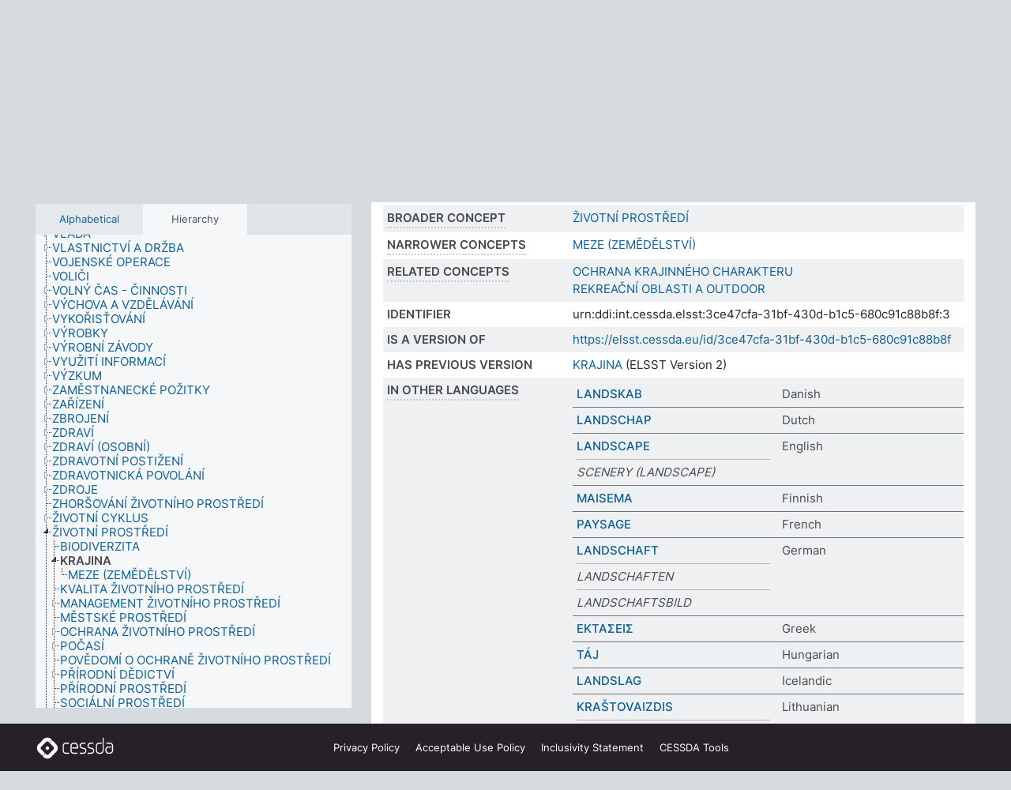

--- FILE ---
content_type: text/html; charset=UTF-8
request_url: https://thesauri.cessda.eu/elsst-3/en/page/3ce47cfa-31bf-430d-b1c5-680c91c88b8f?clang=cs
body_size: 9241
content:
<!DOCTYPE html>
<html dir="ltr" lang="en" prefix="og: https://ogp.me/ns#">
<head>
<base href="https://thesauri.cessda.eu/">
<link rel="shortcut icon" href="favicon.ico">
<meta http-equiv="X-UA-Compatible" content="IE=Edge">
<meta http-equiv="Content-Type" content="text/html; charset=UTF-8">
<meta name="viewport" content="width=device-width, initial-scale=1.0">
<meta name="format-detection" content="telephone=no">
<meta name="generator" content="Skosmos 2.18">
<meta name="title" content="KRAJINA - ELSST Version 3 - Skosmos">
<meta property="og:title" content="KRAJINA - ELSST Version 3 - Skosmos">
<meta name="description" content="Concept KRAJINA in vocabulary ELSST Thesaurus (Version 3 - 2022)">
<meta property="og:description" content="Concept KRAJINA in vocabulary ELSST Thesaurus (Version 3 - 2022)">
<link rel="canonical" href="https://thesauri.cessda.eu/elsst-3/en/page/3ce47cfa-31bf-430d-b1c5-680c91c88b8f?clang=cs">
<meta property="og:url" content="https://thesauri.cessda.eu/elsst-3/en/page/3ce47cfa-31bf-430d-b1c5-680c91c88b8f?clang=cs">
<meta property="og:type" content="website">
<meta property="og:site_name" content="Skosmos">
<link href="vendor/twbs/bootstrap/dist/css/bootstrap.min.css" media="screen, print" rel="stylesheet" type="text/css">
<link href="vendor/vakata/jstree/dist/themes/default/style.min.css" media="screen, print" rel="stylesheet" type="text/css">
<link href="vendor/davidstutz/bootstrap-multiselect/dist/css/bootstrap-multiselect.min.css" media="screen, print" rel="stylesheet" type="text/css">
<!-- <link href="resource/css/fira.css" media="screen, print" rel="stylesheet" type="text/css"> -->
<link href="resource/fontawesome/css/fontawesome.css" media="screen, print" rel="stylesheet" type="text/css">
<link href="resource/fontawesome/css/regular.css" media="screen, print" rel="stylesheet" type="text/css">
<link href="resource/fontawesome/css/solid.css" media="screen, print" rel="stylesheet" type="text/css">
<link href="resource/css/styles.css" media="screen, print" rel="stylesheet" type="text/css">

<title>KRAJINA - ELSST Version 3 - Skosmos</title>
</head>
<body class="vocab-elsst-3">
  <noscript>
    <strong>We're sorry but Skosmos doesn't work properly without JavaScript enabled. Please enable it to continue.</strong>
  </noscript>
  <a id="skiptocontent" href="elsst-3/en/page/3ce47cfa-31bf-430d-b1c5-680c91c88b8f?clang=cs#maincontent">Skip to main content</a>
  <div class="topbar-container topbar-white">
    <div class="topbar topbar-white">
      <div id="topbar-service-helper">
  <a         class="service-en"  href="en/?clang=cs">
    <svg xmlns="http://www.w3.org/2000/svg" xml:space="preserve" id="home" x="0" y="0"
      style="enable-background:new 0 0 291 291" version="1.1" viewBox="0 0 291 291">
      <style>
        .st1 {
          fill-rule: evenodd;
          clip-rule: evenodd;
          fill: #fff
        }
      </style>
      <path
        d="m102.7 272.7-85.2-85.2c-23.3-23.3-23.3-61.5 0-84.9l85.2-85.2c23.3-23.3 61.5-23.3 84.9 0l85.2 85.2c23.3 23.3 23.3 61.5 0 84.9l-85.2 85.2c-23.4 23.3-61.6 23.3-84.9 0"
        style="fill:#0e78be" />
      <path
        d="M136.3 82.7c-30.6 0-55.5 24.8-55.5 55.5 0 30.6 24.8 55.5 55.5 55.5 30.6 0 55.5-24.9 55.5-55.5s-24.9-55.5-55.5-55.5zm0 8c26.2 0 47.5 21.3 47.5 47.5s-21.3 47.5-47.5 47.5-47.5-21.3-47.5-47.5 21.3-47.5 47.5-47.5z"
        class="st1" />
      <path
        d="M167.6 118.6c-25.3 0-45.8 20.5-45.8 45.8s20.5 45.8 45.8 45.8c25.3 0 45.8-20.5 45.8-45.8s-20.6-45.8-45.8-45.8zm0 8c20.9 0 37.8 16.9 37.8 37.8s-16.9 37.8-37.8 37.8-37.8-16.9-37.8-37.8 16.9-37.8 37.8-37.8z"
        class="st1" />
    </svg>
    <h1 id="hometitle">ELSST</h1>
  </a>
</div>
<div id="topbar-language-navigation">
    <div id="navigation">

    <a href="https://elsst.cessda.eu/" class="navigation-font">Documentation</a>


    <a href="en/about?clang=cs"
      id="navi2" class="navigation-font">
     About
    </a>
    <a href="elsst-3/en/feedback?clang=cs"
      id="navi3" class="navigation-font">
      Feedback
    </a>
    <a href="#"  id="navi4" class="navigation-font" data-bs-toggle="modal" title="Help" data-bs-target="#helpModal">
      Help
      </a>
      <div class="modal fade" id="helpModal" tabindex="-1" aria-labelledby="helpModalLabel" aria-hidden="true">
        <div class="modal-dialog">
          <div class="modal-content">
            <div class="modal-header">
              <h5 class="modal-title" id="helpModalLabel">Help</h5>
              <button type="button" class="btn-close" data-bs-dismiss="modal" aria-label="Close"></button>
            </div>
            <div class="modal-body">
              Hover your cursor over the text with a dotted underline to see instructions about the property.<br><br>For truncation search, please use the symbol * as in *animal or *patent*. For ends of search words, the search will be truncated automatically, even if the truncation symbol is not entered manually: thus, cat will yield the same results as cat*
            </div>
            <div class="modal-footer">
              <button type="button" class="btn btn-secondary" data-bs-dismiss="modal">Close</button>
      
            </div>
          </div>
        </div>
      </div>

  </div>
</div>

<!-- top-bar ENDS HERE -->
    </div>
  </div>
    <div class="headerbar">
    <div class="header-row"><div class="headerbar-coloured"></div><div class="header-left">
  <h1><a href="elsst-3/en/?clang=cs">ELSST Thesaurus (Version 3 - 2022)</a></h1>
</div>
<div class="header-float">
      <h2 class="sr-only">Search from vocabulary</h2>
    <div class="search-vocab-text"><p>Content language</p></div>
    <form class="navbar-form" role="search" name="text-search" action="elsst-3/en/search">
    <input style="display: none" name="clang" value="cs" id="lang-input">
    <div class="input-group">
      <div class="input-group-btn">
        <label class="sr-only" for="lang-dropdown-toggle">Content and search language</label>
        <button type="button" class="btn btn-default dropdown-toggle" data-bs-toggle="dropdown" aria-expanded="false" id="lang-dropdown-toggle">Czech<span class="caret"></span></button>
        <ul class="dropdown-menu" aria-labelledby="lang-dropdown-toggle">
                            <li><a class="dropdown-item" href="elsst-3/en/page/3ce47cfa-31bf-430d-b1c5-680c91c88b8f?clang=cs" class="lang-button" hreflang="cs">Czech</a></li>
                    <li><a class="dropdown-item" href="elsst-3/en/page/3ce47cfa-31bf-430d-b1c5-680c91c88b8f?clang=da" class="lang-button" hreflang="da">Danish</a></li>
                    <li><a class="dropdown-item" href="elsst-3/en/page/3ce47cfa-31bf-430d-b1c5-680c91c88b8f?clang=nl" class="lang-button" hreflang="nl">Dutch</a></li>
                    <li><a class="dropdown-item" href="elsst-3/en/page/3ce47cfa-31bf-430d-b1c5-680c91c88b8f" class="lang-button" hreflang="en">English</a></li>
                    <li><a class="dropdown-item" href="elsst-3/en/page/3ce47cfa-31bf-430d-b1c5-680c91c88b8f?clang=fi" class="lang-button" hreflang="fi">Finnish</a></li>
                    <li><a class="dropdown-item" href="elsst-3/en/page/3ce47cfa-31bf-430d-b1c5-680c91c88b8f?clang=fr" class="lang-button" hreflang="fr">French</a></li>
                    <li><a class="dropdown-item" href="elsst-3/en/page/3ce47cfa-31bf-430d-b1c5-680c91c88b8f?clang=de" class="lang-button" hreflang="de">German</a></li>
                    <li><a class="dropdown-item" href="elsst-3/en/page/3ce47cfa-31bf-430d-b1c5-680c91c88b8f?clang=el" class="lang-button" hreflang="el">Greek</a></li>
                    <li><a class="dropdown-item" href="elsst-3/en/page/3ce47cfa-31bf-430d-b1c5-680c91c88b8f?clang=hu" class="lang-button" hreflang="hu">Hungarian</a></li>
                    <li><a class="dropdown-item" href="elsst-3/en/page/3ce47cfa-31bf-430d-b1c5-680c91c88b8f?clang=is" class="lang-button" hreflang="is">Icelandic</a></li>
                    <li><a class="dropdown-item" href="elsst-3/en/page/3ce47cfa-31bf-430d-b1c5-680c91c88b8f?clang=lt" class="lang-button" hreflang="lt">Lithuanian</a></li>
                    <li><a class="dropdown-item" href="elsst-3/en/page/3ce47cfa-31bf-430d-b1c5-680c91c88b8f?clang=no" class="lang-button" hreflang="no">Norwegian</a></li>
                    <li><a class="dropdown-item" href="elsst-3/en/page/3ce47cfa-31bf-430d-b1c5-680c91c88b8f?clang=ro" class="lang-button" hreflang="ro">Romanian</a></li>
                    <li><a class="dropdown-item" href="elsst-3/en/page/3ce47cfa-31bf-430d-b1c5-680c91c88b8f?clang=sl" class="lang-button" hreflang="sl">Slovenian</a></li>
                    <li><a class="dropdown-item" href="elsst-3/en/page/3ce47cfa-31bf-430d-b1c5-680c91c88b8f?clang=es" class="lang-button" hreflang="es">Spanish</a></li>
                    <li><a class="dropdown-item" href="elsst-3/en/page/3ce47cfa-31bf-430d-b1c5-680c91c88b8f?clang=sv" class="lang-button" hreflang="sv">Swedish</a></li>
                            <li>
            <a class="dropdown-item" href="elsst-3/en/page/3ce47cfa-31bf-430d-b1c5-680c91c88b8f?clang=cs&amp;anylang=on"
              class="lang-button" id="lang-button-all">Any language</a>
            <input name="anylang" type="checkbox">
          </li>
        </ul>
      </div><!-- /btn-group -->
      <label class="sr-only" for="search-field">Enter search term</label>
      <input id="search-field" type="text" class="form-control" name="q" value="">
      <div class="input-group-btn">
        <label class="sr-only" for="search-all-button">Submit search</label>
        <button id="search-all-button" type="submit" class="btn btn-primary">Search</button>
      </div>
    </div>
      </form>
</div>
</div>  </div>
    <div class="main-container">
        <div id="sidebar">
          <div class="sidebar-buttons">
                <h2 class="sr-only">Sidebar listing: list and traverse vocabulary contents by a criterion</h2>
        <ul class="nav nav-tabs">
                                      <h3 class="sr-only">List vocabulary concepts alphabetically</h3>
                    <li id="alpha" class="nav-item"><a class="nav-link" href="elsst-3/en/index?clang=cs">Alphabetical</a></li>
                                                  <h3 class="sr-only">List vocabulary concepts hierarchically</h3>
                    <li id="hierarchy" class="nav-item">
            <a class="nav-link active" href="#" id="hier-trigger"
                        >Hierarchy            </a>
          </li>
                                                </ul>
      </div>
      
            <h4 class="sr-only">Listing vocabulary concepts alphabetically</h4>
            <div class="sidebar-grey  concept-hierarchy">
        <div id="alphabetical-menu">
                  </div>
              </div>
        </div>
    
            <main id="maincontent" tabindex="-1">
            <div class="content">
        <div id="content-top"></div>
                     <h2 class="sr-only">Concept information</h2>
            <div class="concept-info">
      <div class="concept-main">
              <div class="row">
                                      <div class="crumb-path">
                        <a class="propertyvalue bread-crumb" href="elsst-3/en/page/a74cd285-d1c6-4e55-8c0d-faf0fe94399f?clang=cs">ŽIVOTNÍ PROSTŘEDÍ</a><span class="bread-crumb"> > </span>
                                                <span class="bread-crumb propertylabel-pink">KRAJINA</span>
                                                </div>
                          </div>
            <div class="row property prop-preflabel"><div class="property-label property-label-pref"><h3 class="versal">
                                      Preferred term
                      </h3></div><div class="property-value-column"><span class="prefLabel conceptlabel" id="pref-label">KRAJINA</span>
                        &nbsp;
        <button type="button" data-bs-toggle="tooltip" data-bs-placement="button" title="Copy to clipboard" class="btn btn-default btn-xs copy-clipboard" for="#pref-label"><span class="fa-regular fa-copy"></span></button></div><div class="col-md-12"><div class="preflabel-spacer"></div></div></div>
                       <div class="row property prop-skos_broader">
          <div class="property-label">
            <h3 class="versal               property-click skosmos-tooltip-wrapper skosmos-tooltip t-top" data-title="Broader concept
              ">
                              Broader concept
                          </h3>
          </div>
          <div class="property-value-column"><div class="property-value-wrapper">
                <ul>
                     <li>
                                                                               <a href="elsst-3/en/page/a74cd285-d1c6-4e55-8c0d-faf0fe94399f?clang=cs"> ŽIVOTNÍ PROSTŘEDÍ</a>
                                                                                                      </li>
                </ul>
                </div></div></div>
                               <div class="row property prop-skos_narrower">
          <div class="property-label">
            <h3 class="versal               property-click skosmos-tooltip-wrapper skosmos-tooltip t-top" data-title="Narrower concepts.
              ">
                              Narrower concepts
                          </h3>
          </div>
          <div class="property-value-column"><div class="property-value-wrapper">
                <ul>
                     <li>
                                                                               <a href="elsst-3/en/page/a1d08c35-e53e-4afe-a9da-e0bc4aff964b?clang=cs"> MEZE (ZEMĚDĚLSTVÍ)</a>
                                                                                                      </li>
                </ul>
                </div></div></div>
                               <div class="row property prop-skos_related">
          <div class="property-label">
            <h3 class="versal               property-click skosmos-tooltip-wrapper skosmos-tooltip t-top" data-title="Concepts related to this concept.
              ">
                              Related concepts
                          </h3>
          </div>
          <div class="property-value-column"><div class="property-value-wrapper">
                <ul>
                     <li>
                                                                               <a href="elsst-3/en/page/a57e0d68-3cdd-4beb-9613-0a7ee8499398?clang=cs"> OCHRANA KRAJINNÉHO CHARAKTERU</a>
                                                                                                      </li>
                     <li>
                                                                               <a href="elsst-3/en/page/bea1be09-84f4-4ced-a316-6c85f48d716a?clang=cs"> REKREAČNÍ OBLASTI A OUTDOOR</a>
                                                                                                      </li>
                </ul>
                </div></div></div>
                               <div class="row property prop-dc_identifier">
          <div class="property-label">
            <h3 class="versal              ">
                              Identifier
                          </h3>
          </div>
          <div class="property-value-column"><div class="property-value-wrapper">
                <ul>
                     <li>
                                                                 <span>urn:ddi:int.cessda.elsst:3ce47cfa-31bf-430d-b1c5-680c91c88b8f:3</span>
                                      </li>
                </ul>
                </div></div></div>
                               <div class="row property prop-dc_isVersionOf">
          <div class="property-label">
            <h3 class="versal              ">
                              Is a version of
                          </h3>
          </div>
          <div class="property-value-column"><div class="property-value-wrapper">
                <ul>
                     <li>
                                                           <a href="https://elsst.cessda.eu/id/3ce47cfa-31bf-430d-b1c5-680c91c88b8f">https://elsst.cessda.eu/id/3ce47cfa-31bf-430d-b1c5-680c91c88b8f</a>                                                                                      </li>
                </ul>
                </div></div></div>
                               <div class="row property prop-owl_priorVersion">
          <div class="property-label">
            <h3 class="versal              ">
                              Has previous version
                          </h3>
          </div>
          <div class="property-value-column"><div class="property-value-wrapper">
                <ul>
                     <li>
                                                           <a href="elsst-2/en/page/3ce47cfa-31bf-430d-b1c5-680c91c88b8f?clang=cs">KRAJINA</a> (ELSST Version 2)                                                                                      </li>
                </ul>
                </div></div></div>
                                <div class="row property prop-other-languages">
        <div class="property-label"><h3 class="versal property-click skosmos-tooltip-wrapper skosmos-tooltip t-top" data-title="Terms for the concept in other languages." >In other languages</h3></div>
        <div class="property-value-column">
          <div class="property-value-wrapper">
            <ul>
                                          <li class="row other-languages first-of-language">
                <div class="col-6 versal versal-pref">
                                                      <a href='elsst-3/en/page/3ce47cfa-31bf-430d-b1c5-680c91c88b8f?clang=da' hreflang='da'>LANDSKAB</a>
                                  </div>
                <div class="col-6 versal"><p>Danish</p></div>
              </li>
                                                        <li class="row other-languages first-of-language">
                <div class="col-6 versal versal-pref">
                                                      <a href='elsst-3/en/page/3ce47cfa-31bf-430d-b1c5-680c91c88b8f?clang=nl' hreflang='nl'>LANDSCHAP</a>
                                  </div>
                <div class="col-6 versal"><p>Dutch</p></div>
              </li>
                                                        <li class="row other-languages first-of-language">
                <div class="col-6 versal versal-pref">
                                                      <a href='elsst-3/en/page/3ce47cfa-31bf-430d-b1c5-680c91c88b8f' hreflang='en'>LANDSCAPE</a>
                                  </div>
                <div class="col-6 versal"><p>English</p></div>
              </li>
                            <li class="row other-languages">
                <div class="col-6 versal replaced">
                                    SCENERY (LANDSCAPE)
                                  </div>
                <div class="col-6 versal"></div>
              </li>
                                                        <li class="row other-languages first-of-language">
                <div class="col-6 versal versal-pref">
                                                      <a href='elsst-3/en/page/3ce47cfa-31bf-430d-b1c5-680c91c88b8f?clang=fi' hreflang='fi'>MAISEMA</a>
                                  </div>
                <div class="col-6 versal"><p>Finnish</p></div>
              </li>
                                                        <li class="row other-languages first-of-language">
                <div class="col-6 versal versal-pref">
                                                      <a href='elsst-3/en/page/3ce47cfa-31bf-430d-b1c5-680c91c88b8f?clang=fr' hreflang='fr'>PAYSAGE</a>
                                  </div>
                <div class="col-6 versal"><p>French</p></div>
              </li>
                                                        <li class="row other-languages first-of-language">
                <div class="col-6 versal versal-pref">
                                                      <a href='elsst-3/en/page/3ce47cfa-31bf-430d-b1c5-680c91c88b8f?clang=de' hreflang='de'>LANDSCHAFT</a>
                                  </div>
                <div class="col-6 versal"><p>German</p></div>
              </li>
                            <li class="row other-languages">
                <div class="col-6 versal replaced">
                                    LANDSCHAFTEN
                                  </div>
                <div class="col-6 versal"></div>
              </li>
                            <li class="row other-languages">
                <div class="col-6 versal replaced">
                                    LANDSCHAFTSBILD
                                  </div>
                <div class="col-6 versal"></div>
              </li>
                                                        <li class="row other-languages first-of-language">
                <div class="col-6 versal versal-pref">
                                                      <a href='elsst-3/en/page/3ce47cfa-31bf-430d-b1c5-680c91c88b8f?clang=el' hreflang='el'>ΕΚΤΑΣΕΙΣ</a>
                                  </div>
                <div class="col-6 versal"><p>Greek</p></div>
              </li>
                                                        <li class="row other-languages first-of-language">
                <div class="col-6 versal versal-pref">
                                                      <a href='elsst-3/en/page/3ce47cfa-31bf-430d-b1c5-680c91c88b8f?clang=hu' hreflang='hu'>TÁJ</a>
                                  </div>
                <div class="col-6 versal"><p>Hungarian</p></div>
              </li>
                                                        <li class="row other-languages first-of-language">
                <div class="col-6 versal versal-pref">
                                                      <a href='elsst-3/en/page/3ce47cfa-31bf-430d-b1c5-680c91c88b8f?clang=is' hreflang='is'>LANDSLAG</a>
                                  </div>
                <div class="col-6 versal"><p>Icelandic</p></div>
              </li>
                                                        <li class="row other-languages first-of-language">
                <div class="col-6 versal versal-pref">
                                                      <a href='elsst-3/en/page/3ce47cfa-31bf-430d-b1c5-680c91c88b8f?clang=lt' hreflang='lt'>KRAŠTOVAIZDIS</a>
                                  </div>
                <div class="col-6 versal"><p>Lithuanian</p></div>
              </li>
                            <li class="row other-languages">
                <div class="col-6 versal replaced">
                                    LANDŠAFTAS
                                  </div>
                <div class="col-6 versal"></div>
              </li>
                            <li class="row other-languages">
                <div class="col-6 versal replaced">
                                    PEIZAŽAS
                                  </div>
                <div class="col-6 versal"></div>
              </li>
                                                        <li class="row other-languages first-of-language">
                <div class="col-6 versal versal-pref">
                                                      <a href='elsst-3/en/page/3ce47cfa-31bf-430d-b1c5-680c91c88b8f?clang=no' hreflang='no'>LANDSKAP</a>
                                  </div>
                <div class="col-6 versal"><p>Norwegian</p></div>
              </li>
                                                        <li class="row other-languages first-of-language">
                <div class="col-6 versal versal-pref">
                                                      <a href='elsst-3/en/page/3ce47cfa-31bf-430d-b1c5-680c91c88b8f?clang=ro' hreflang='ro'>PEISAJ</a>
                                  </div>
                <div class="col-6 versal"><p>Romanian</p></div>
              </li>
                                                        <li class="row other-languages first-of-language">
                <div class="col-6 versal versal-pref">
                                                      <a href='elsst-3/en/page/3ce47cfa-31bf-430d-b1c5-680c91c88b8f?clang=sl' hreflang='sl'>POKRAJINA</a>
                                  </div>
                <div class="col-6 versal"><p>Slovenian</p></div>
              </li>
                                                        <li class="row other-languages first-of-language">
                <div class="col-6 versal versal-pref">
                                                      <a href='elsst-3/en/page/3ce47cfa-31bf-430d-b1c5-680c91c88b8f?clang=es' hreflang='es'>PAISAJE</a>
                                  </div>
                <div class="col-6 versal"><p>Spanish</p></div>
              </li>
                                                        <li class="row other-languages first-of-language">
                <div class="col-6 versal versal-pref">
                                                      <a href='elsst-3/en/page/3ce47cfa-31bf-430d-b1c5-680c91c88b8f?clang=sv' hreflang='sv'>LANDSKAP</a>
                                  </div>
                <div class="col-6 versal"><p>Swedish</p></div>
              </li>
                            <li class="row other-languages">
                <div class="col-6 versal replaced">
                                    NATURSCENERI
                                  </div>
                <div class="col-6 versal"></div>
              </li>
                                        </ul>
          </div>
        </div>
      </div>
              <div class="row property prop-uri">
            <div class="property-label"><h3 class="versal">URI</h3></div>
            <div class="property-value-column">
                <div class="property-value-wrapper">
                    <span class="versal uri-input-box" id="uri-input-box">https://elsst.cessda.eu/id/3/3ce47cfa-31bf-430d-b1c5-680c91c88b8f</span>
                    <button type="button" data-bs-toggle="tooltip" data-bs-placement="button" title="Copy to clipboard" class="btn btn-default btn-xs copy-clipboard" for="#uri-input-box">
                      <span class="fa-regular fa-copy"></span>
                    </button>
                </div>
            </div>
        </div>
        <div class="row">
            <div class="property-label"><h3 class="versal">Download this concept:</h3></div>
            <div class="property-value-column">
<span class="versal concept-download-links"><a href="rest/v1/elsst-3/data?uri=https%3A%2F%2Felsst.cessda.eu%2Fid%2F3%2F3ce47cfa-31bf-430d-b1c5-680c91c88b8f&amp;format=application/rdf%2Bxml">RDF/XML</a>
          <a href="rest/v1/elsst-3/data?uri=https%3A%2F%2Felsst.cessda.eu%2Fid%2F3%2F3ce47cfa-31bf-430d-b1c5-680c91c88b8f&amp;format=text/turtle">
            TURTLE</a>
          <a href="rest/v1/elsst-3/data?uri=https%3A%2F%2Felsst.cessda.eu%2Fid%2F3%2F3ce47cfa-31bf-430d-b1c5-680c91c88b8f&amp;format=application/ld%2Bjson">JSON-LD</a>
        </span>            </div>
        </div>
      </div>
      <!-- appendix / concept mapping properties -->
      <div
          class="concept-appendix hidden"
          data-concept-uri="https://elsst.cessda.eu/id/3/3ce47cfa-31bf-430d-b1c5-680c91c88b8f"
          data-concept-type="skos:Concept"
          >
      </div>
    </div>
    
  

<template id="property-mappings-template">
    {{#each properties}}
    <div class="row{{#ifDeprecated concept.type 'skosext:DeprecatedConcept'}} deprecated{{/ifDeprecated}} property prop-{{ id }}">
        <div class="property-label"><h3 class="versal{{#ifNotInDescription type description}} property-click skosmos-tooltip-wrapper skosmos-tooltip t-top" data-title="{{ description }}{{/ifNotInDescription}}">{{label}}</h3></div>
        <div class="property-value-column">
            {{#each values }} {{! loop through ConceptPropertyValue objects }}
            {{#if prefLabel }}
            <div class="row">
                <div class="col-5">
                    <a class="versal" href="{{hrefLink}}">{{#if notation }}<span class="versal">{{ notation }} </span>{{/if}}{{ prefLabel }}</a>
                    {{#ifDifferentLabelLang lang }}<span class="propertyvalue"> ({{ lang }})</span>{{/ifDifferentLabelLang}}
                </div>
                {{#if vocabName }}
                    <span class="appendix-vocab-label col-7">{{ vocabName }}</span>
                {{/if}}
            </div>
            {{/if}}
            {{/each}}
        </div>
    </div>
    {{/each}}
</template>

        <div id="content-bottom"></div>
      </div>
    </main>
            <footer class="site-footer">
	<div class="bottombar main-container d-flex">
		<div id="bottomlogo">
			<a href="https://www.cessda.eu" target="_blank">
			<svg id="footerlogo" xmlns="http://www.w3.org/2000/svg" viewBox="0 0 189 56">
				<style>.ssst0 { fill: #fff }</style>
				<path class="ssst0" d="M79.29 41.35h-7.05c-3.99 0-7.24-3.24-7.24-7.23V22.34c0-3.99 3.25-7.23 7.24-7.23l7.05-.03h.01c.74 0 1.34.6 1.35 1.34 0 .74-.6 1.35-1.34 1.35l-7.05.03c-2.51 0-4.55 2.03-4.55 4.53v11.78c0 2.5 2.04 4.54 4.55 4.54h7.05c.74 0 1.35.6 1.35 1.35-.03.74-.63 1.35-1.37 1.35M99.17 41.37H90.8c-3.99 0-7.24-3.25-7.24-7.24V22.34c0-3.99 3.25-7.24 7.24-7.24h3.37c3.99 0 7.24 3.25 7.24 7.24v6.55h-12.6a1.35 1.35 0 0 1 0-2.7h9.9v-3.85c0-2.51-2.04-4.54-4.55-4.54H90.8c-2.51 0-4.54 2.04-4.54 4.54v11.79c0 2.51 2.04 4.54 4.54 4.54h8.37c.74 0 1.35.6 1.35 1.35-.01.75-.61 1.35-1.35 1.35M178.26 41.23h-4.17c-2 0-3.86-.98-5.23-2.76-1.29-1.68-2.01-3.9-2.01-6.26 0-4.78 2.98-8.11 7.24-8.11h5.93a1.35 1.35 0 0 1 0 2.7h-5.93c-2.72 0-4.55 2.18-4.55 5.42 0 3.49 2.04 6.33 4.55 6.33h4.17c2.51 0 4.55-2.04 4.55-4.54V22.2c0-2.5-2.04-4.54-4.55-4.54h-7.77a1.35 1.35 0 0 1 0-2.7h7.77c3.99 0 7.24 3.25 7.24 7.24V34c0 3.99-3.25 7.23-7.24 7.23M155.9 41.37h-4.26c-3.99 0-7.24-3.25-7.24-7.24v-11.8c0-3.99 3.25-7.24 7.24-7.24h6.04a1.35 1.35 0 0 1 0 2.7h-6.04c-2.51 0-4.55 2.04-4.55 4.54v11.8c0 2.51 2.04 4.54 4.55 4.54h4.26c2.51 0 4.55-2.04 4.55-4.54V4.66a1.35 1.35 0 0 1 2.7 0v29.47c-.01 3.99-3.26 7.24-7.25 7.24M114.66 41.37h-7.72a1.35 1.35 0 0 1 0-2.7h7.72c2.41 0 4.38-1.96 4.38-4.37 0-2.07-1.47-3.87-3.5-4.29l-3.77-.78c-.6-.11-1.46-.36-1.72-.46-2.72-1.04-4.55-3.69-4.55-6.6 0-3.9 3.17-7.07 7.07-7.07h5.83a1.35 1.35 0 0 1 0 2.7h-5.83c-2.41 0-4.38 1.96-4.38 4.37 0 1.8 1.13 3.44 2.81 4.09.13.05.81.25 1.25.33l.04.01 3.79.79c3.27.67 5.65 3.58 5.65 6.92 0 3.89-3.17 7.06-7.07 7.06M133.51 41.37h-7.72a1.35 1.35 0 0 1 0-2.7h7.72c2.41 0 4.38-1.96 4.38-4.37 0-2.07-1.47-3.87-3.5-4.29l-3.77-.78c-.6-.11-1.45-.36-1.72-.46-2.72-1.04-4.55-3.69-4.55-6.6 0-3.9 3.17-7.07 7.07-7.07h5.83a1.35 1.35 0 0 1 0 2.7h-5.83c-2.41 0-4.38 1.96-4.38 4.37 0 1.8 1.13 3.44 2.81 4.09.13.05.81.25 1.25.33l.04.01 3.79.79c3.27.67 5.65 3.58 5.65 6.92 0 3.89-3.17 7.06-7.07 7.06M32.49 27.99c0 2.29-1.85 4.14-4.14 4.14-2.29 0-4.14-1.85-4.14-4.14 0-2.29 1.85-4.14 4.14-4.14 2.28 0 4.14 1.85 4.14 4.14"></path>
				<path class="ssst0" d="M35.62 11.38c.91-.9 2.12-1.4 3.41-1.4.61 0 1.2.12 1.75.33L37.26 6.8c-2.02-2.01-4.56-3.28-7.37-3.65-.58-.08-1.16-.11-1.73-.11-3.44 0-6.67 1.34-9.09 3.76L7.14 18.73c-.3.3-.59.62-.86.95-1.89 2.29-2.91 5.15-2.91 8.16 0 3.44 1.34 6.67 3.77 9.1l2.88 2.88.61.61v-.01l3.4 3.4c.45.45.98.77 1.55.99l.04.04c.06.02.13.03.19.05.06.02.11.03.17.05.19.05.39.1.59.13h.05c.18.02.35.05.53.05 1.18 0 2.29-.46 3.12-1.28l.01-.01c.01-.01.02-.01.02-.02.84-.84 1.3-1.95 1.3-3.13s-.46-2.3-1.3-3.13l-3.85-3.85-3.03-3.05a3.995 3.995 0 0 1-1.18-2.84c0-.83.25-1.62.72-2.29.13-.18.27-.36.43-.53l5.88-5.88 6.06-6.07c.75-.75 1.76-1.17 2.83-1.17s2.08.42 2.84 1.17l3.53 3.52c-.22-.56-.34-1.16-.33-1.78-.01-1.28.5-2.49 1.42-3.41"></path>
				<path class="ssst0" d="M49.29 18.87l-6.94-6.99a4.404 4.404 0 0 0-3.11-1.27c-1.18 0-2.29.46-3.12 1.28-.84.83-1.31 1.95-1.31 3.13-.01 1.18.45 2.3 1.29 3.14l6.92 6.97c.76.76 1.18 1.77 1.18 2.84 0 1.07-.41 2.08-1.16 2.83L31.1 42.73c-.75.75-1.76 1.17-2.83 1.17s-2.08-.42-2.84-1.17l-3.49-3.49c.2.54.32 1.12.32 1.71 0 1.29-.5 2.51-1.42 3.43-.91.92-2.13 1.42-3.43 1.42a4.603 4.603 0 0 1-1.82-.36l3.57 3.57c2.02 2.01 4.56 3.28 7.37 3.65.57.08 1.15.11 1.73.11 3.44 0 6.67-1.33 9.09-3.76L49.3 37.06c2.42-2.43 3.76-5.66 3.76-9.1s-1.35-6.67-3.77-9.09"></path>
			</svg></a>
		</div>
		<div id="links">
			<a href="https://www.cessda.eu/Privacy-policy" target="_blank">Privacy<span class="d-none d-sm-inline"> Policy</span></a>
			<a href="https://www.cessda.eu/Acceptable-Use-Policy" target="_blank">Acceptable Use<span class="d-none d-sm-inline"> Policy</span></a>
			<a href="https://elsst.cessda.eu/guide/inclusivity" target="_blank">Inclusivity<span class="d-none d-sm-inline"> Statement</span></a>
			<a href="https://www.cessda.eu/Tools-Services" target="_blank">CESSDA Tools</a>
		</div>
	</div>
	<!-- Matomo -->
	<script>
			var _paq = window._paq = window._paq || [];
/* tracker methods like "setCustomDimension" should be called before "trackPageView" */
_paq.push(["setDoNotTrack", true]);
_paq.push(['trackPageView']);
_paq.push(['enableLinkTracking']);
(function () {
var u = "https://cessda.matomo.cloud/";
_paq.push([
'setTrackerUrl',
u + 'matomo.php'
]);
_paq.push(['setSiteId', '6']);
var d = document,
g = d.createElement('script'),
s = d.getElementsByTagName('script')[0];
g.type = 'text/javascript';
g.async = true;
g.src = '//cdn.matomo.cloud/cessda.matomo.cloud/matomo.js';
s.parentNode.insertBefore(g, s);
})();
		</script>
	<!-- End Matomo Code -->
</footer>
  </div>
  <script>
<!-- translations needed in javascript -->
var noResultsTranslation = "No results";
var loading_text = "Loading more items";
var loading_failed_text = "Error: Loading more items failed!";
var loading_retry_text = "Retry";
var jstree_loading = "Loading ...";
var results_disp = "All %d results displayed";
var all_vocabs  = "from all";
var n_selected = "selected";
var missing_value = "Value is required and can not be empty";
var expand_paths = "show all # paths";
var expand_propvals = "show all # values";
var hiertrans = "Hierarchy";
var depr_trans = "Deprecated concept";
var sr_only_translations = {
  hierarchy_listing: "Hierarchical listing of vocabulary concepts",
  groups_listing: "Hierarchical listing of vocabulary concepts and groupings",
};

<!-- variables passed through to javascript -->
var lang = "en";
var content_lang = "cs";
var vocab = "elsst-3";
var uri = "https://elsst.cessda.eu/id/3/3ce47cfa-31bf-430d-b1c5-680c91c88b8f";
var prefLabels = [{"lang": "cs","label": "KRAJINA"}];
var uriSpace = "https://elsst.cessda.eu/id/3/";
var showNotation = true;
var sortByNotation = null;
var languageOrder = ["cs","en","da","nl","fi","fr","de","el","hu","is","lt","no","ro","sl","es","sv"];
var vocShortName = "ELSST Version 3";
var explicitLangCodes = false;
var pluginParameters = [];
</script>

<script type="application/ld+json">
{"@context":{"skos":"http://www.w3.org/2004/02/skos/core#","isothes":"http://purl.org/iso25964/skos-thes#","rdfs":"http://www.w3.org/2000/01/rdf-schema#","owl":"http://www.w3.org/2002/07/owl#","dct":"http://purl.org/dc/terms/","dc11":"http://purl.org/dc/elements/1.1/","uri":"@id","type":"@type","lang":"@language","value":"@value","graph":"@graph","label":"rdfs:label","prefLabel":"skos:prefLabel","altLabel":"skos:altLabel","hiddenLabel":"skos:hiddenLabel","broader":"skos:broader","narrower":"skos:narrower","related":"skos:related","inScheme":"skos:inScheme","schema":"http://schema.org/","wd":"http://www.wikidata.org/entity/","wdt":"http://www.wikidata.org/prop/direct/","elsst3":"https://elsst.cessda.eu/id/3/"},"graph":[{"uri":"dct:identifier","label":{"lang":"en","value":"URN"}},{"uri":"dct:isVersionOf","label":{"lang":"en","value":"Is a version of"}},{"uri":"owl:priorVersion","label":{"lang":"en","value":"Has previous version"}},{"uri":"https://elsst.cessda.eu/id/3/","type":["owl:Ontology","skos:ConceptScheme"],"prefLabel":[{"lang":"hu","value":"ELSST Thesaurus"},{"lang":"is","value":"ELSST Thesaurus"},{"lang":"cs","value":"ELSST Thesaurus"},{"lang":"da","value":"ELSST Thesaurus"},{"lang":"de","value":"ELSST Thesaurus"},{"lang":"el","value":"ELSST Thesaurus"},{"lang":"en","value":"ELSST Thesaurus"},{"lang":"es","value":"ELSST Thesaurus"},{"lang":"fi","value":"ELSST Thesaurus"},{"lang":"fr","value":"ELSST Thesaurus"},{"lang":"lt","value":"ELSST Thesaurus"},{"lang":"nl","value":"ELSST Thesaurus"},{"lang":"no","value":"ELSST Thesaurus"},{"lang":"ro","value":"ELSST Thesaurus"},{"lang":"sl","value":"ELSST Thesaurus"},{"lang":"sv","value":"ELSST Thesaurus"}]},{"uri":"elsst3:3ce47cfa-31bf-430d-b1c5-680c91c88b8f","type":"skos:Concept","dct:identifier":[{"lang":"hu","value":"urn:ddi:int.cessda.elsst:3ce47cfa-31bf-430d-b1c5-680c91c88b8f:3"},{"lang":"is","value":"urn:ddi:int.cessda.elsst:3ce47cfa-31bf-430d-b1c5-680c91c88b8f:3"},{"lang":"sv","value":"urn:ddi:int.cessda.elsst:3ce47cfa-31bf-430d-b1c5-680c91c88b8f:3"},{"lang":"sl","value":"urn:ddi:int.cessda.elsst:3ce47cfa-31bf-430d-b1c5-680c91c88b8f:3"},{"lang":"ro","value":"urn:ddi:int.cessda.elsst:3ce47cfa-31bf-430d-b1c5-680c91c88b8f:3"},{"lang":"no","value":"urn:ddi:int.cessda.elsst:3ce47cfa-31bf-430d-b1c5-680c91c88b8f:3"},{"lang":"nl","value":"urn:ddi:int.cessda.elsst:3ce47cfa-31bf-430d-b1c5-680c91c88b8f:3"},{"lang":"lt","value":"urn:ddi:int.cessda.elsst:3ce47cfa-31bf-430d-b1c5-680c91c88b8f:3"},{"lang":"fr","value":"urn:ddi:int.cessda.elsst:3ce47cfa-31bf-430d-b1c5-680c91c88b8f:3"},{"lang":"fi","value":"urn:ddi:int.cessda.elsst:3ce47cfa-31bf-430d-b1c5-680c91c88b8f:3"},{"lang":"es","value":"urn:ddi:int.cessda.elsst:3ce47cfa-31bf-430d-b1c5-680c91c88b8f:3"},{"lang":"el","value":"urn:ddi:int.cessda.elsst:3ce47cfa-31bf-430d-b1c5-680c91c88b8f:3"},{"lang":"de","value":"urn:ddi:int.cessda.elsst:3ce47cfa-31bf-430d-b1c5-680c91c88b8f:3"},{"lang":"da","value":"urn:ddi:int.cessda.elsst:3ce47cfa-31bf-430d-b1c5-680c91c88b8f:3"},{"lang":"cs","value":"urn:ddi:int.cessda.elsst:3ce47cfa-31bf-430d-b1c5-680c91c88b8f:3"},{"lang":"en","value":"urn:ddi:int.cessda.elsst:3ce47cfa-31bf-430d-b1c5-680c91c88b8f:3"}],"dct:isVersionOf":{"uri":"https://elsst.cessda.eu/id/3ce47cfa-31bf-430d-b1c5-680c91c88b8f"},"dct:issued":{"lang":"en","value":"2022-09-20"},"owl:priorVersion":{"uri":"https://elsst.cessda.eu/id/2/3ce47cfa-31bf-430d-b1c5-680c91c88b8f"},"altLabel":[{"lang":"en","value":"SCENERY (LANDSCAPE)"},{"lang":"lt","value":"PEIZAŽAS"},{"lang":"sv","value":"NATURSCENERI"},{"lang":"de","value":"LANDSCHAFTSBILD"},{"lang":"de","value":"LANDSCHAFTEN"},{"lang":"lt","value":"LANDŠAFTAS"}],"broader":{"uri":"elsst3:a74cd285-d1c6-4e55-8c0d-faf0fe94399f"},"inScheme":{"uri":"https://elsst.cessda.eu/id/3/"},"narrower":{"uri":"elsst3:a1d08c35-e53e-4afe-a9da-e0bc4aff964b"},"prefLabel":[{"lang":"hu","value":"TÁJ"},{"lang":"is","value":"LANDSLAG"},{"lang":"cs","value":"KRAJINA"},{"lang":"lt","value":"KRAŠTOVAIZDIS"},{"lang":"en","value":"LANDSCAPE"},{"lang":"de","value":"LANDSCHAFT"},{"lang":"nl","value":"LANDSCHAP"},{"lang":"da","value":"LANDSKAB"},{"lang":"no","value":"LANDSKAP"},{"lang":"sv","value":"LANDSKAP"},{"lang":"fi","value":"MAISEMA"},{"lang":"es","value":"PAISAJE"},{"lang":"fr","value":"PAYSAGE"},{"lang":"ro","value":"PEISAJ"},{"lang":"sl","value":"POKRAJINA"},{"lang":"el","value":"ΕΚΤΑΣΕΙΣ"}],"related":[{"uri":"elsst3:a57e0d68-3cdd-4beb-9613-0a7ee8499398"},{"uri":"elsst3:bea1be09-84f4-4ced-a316-6c85f48d716a"}]},{"uri":"elsst3:a1d08c35-e53e-4afe-a9da-e0bc4aff964b","type":"skos:Concept","broader":{"uri":"elsst3:3ce47cfa-31bf-430d-b1c5-680c91c88b8f"},"prefLabel":[{"lang":"hu","value":"TERÜLETHATÁR"},{"lang":"is","value":"LÓÐAMÖRK"},{"lang":"sv","value":"ÅKERGRÄNSER"},{"lang":"de","value":"FELDBEGRENZUNGEN"},{"lang":"en","value":"FIELD BOUNDARIES"},{"lang":"nl","value":"GEBIEDSGRENZEN"},{"lang":"lt","value":"LAUKO RIBOS"},{"lang":"ro","value":"LIMITE DE TEREN"},{"lang":"fr","value":"LIMITES DE CHAMPS"},{"lang":"da","value":"MARKSKEL"},{"lang":"sl","value":"MEJE POLJA"},{"lang":"cs","value":"MEZE (ZEMĚDĚLSTVÍ)"},{"lang":"no","value":"OMRÅDEGRENSE"},{"lang":"fi","value":"PELTOJEN REUNAT"},{"lang":"el","value":"ΟΡΙΑ ΑΓΡΩΝ"},{"lang":"es","value":"LÍNEAS DE DEMARCACIÓN"}]},{"uri":"elsst3:a57e0d68-3cdd-4beb-9613-0a7ee8499398","type":"skos:Concept","prefLabel":[{"lang":"hu","value":"TÁJVÉDELEM"},{"lang":"es","value":"PROTECCIÓN PAISAJÍSTICA"},{"lang":"lt","value":"GAMTOVAIZDŽIO APSAUGA"},{"lang":"en","value":"LANDSCAPE PROTECTION"},{"lang":"de","value":"LANDSCHAFTSPFLEGE"},{"lang":"nl","value":"LANDSCHAPSBESCHERMING"},{"lang":"da","value":"LANDSKABSBESKYTTELSE"},{"lang":"sv","value":"LANDSKAPSSKYDD"},{"lang":"no","value":"LANDSKAPSVERN"},{"lang":"fi","value":"MAISEMANSUOJELU"},{"lang":"cs","value":"OCHRANA KRAJINNÉHO CHARAKTERU"},{"lang":"fr","value":"PROTECTION DU PAYSAGE"},{"lang":"ro","value":"PROTEJAREA PEISAJELOR"},{"lang":"sl","value":"VARSTVO KRAJINE"},{"lang":"el","value":"ΠΡΟΣΤΑΣΙΑ ΤΟΥ ΦΥΣΙΚΟΥ ΤΟΠΙΟΥ"},{"lang":"is","value":"LANDSLAGSVERND"}],"related":{"uri":"elsst3:3ce47cfa-31bf-430d-b1c5-680c91c88b8f"}},{"uri":"elsst3:a74cd285-d1c6-4e55-8c0d-faf0fe94399f","type":"skos:Concept","narrower":{"uri":"elsst3:3ce47cfa-31bf-430d-b1c5-680c91c88b8f"},"prefLabel":[{"lang":"is","value":"UMHVERFI"},{"lang":"hu","value":"KÖRNYEZET"},{"lang":"lt","value":"APLINKA"},{"lang":"en","value":"ENVIRONMENT"},{"lang":"fr","value":"ENVIRONNEMENT"},{"lang":"es","value":"MEDIO AMBIENTE"},{"lang":"ro","value":"MEDIU"},{"lang":"nl","value":"MILIEU"},{"lang":"da","value":"MILJØ"},{"lang":"no","value":"MILJØ"},{"lang":"sv","value":"MILJÖ"},{"lang":"sl","value":"OKOLJE"},{"lang":"de","value":"UMWELT"},{"lang":"fi","value":"YMPÄRISTÖ"},{"lang":"cs","value":"ŽIVOTNÍ PROSTŘEDÍ"},{"lang":"el","value":"ΠΕΡΙΒΑΛΛΟΝ"}]},{"uri":"elsst3:bea1be09-84f4-4ced-a316-6c85f48d716a","type":"skos:Concept","prefLabel":[{"lang":"hu","value":"SZAABDTÉR ÉS PIHENŐHELY"},{"lang":"is","value":"OPIN RÝMI OG ÚTIVISTARSVÆÐI"},{"lang":"da","value":"ÅBNE OMRÅDER OG REKREATIONELLE ANLÆG"},{"lang":"no","value":"ÅPNE PLASSER OG REKREASJONSOMRÅDER"},{"lang":"lt","value":"ATVIROS ERDVĖS IR POILSIO ZONOS"},{"lang":"fr","value":"ESPACES EN PLEIN AIR ET ZONES RÉCRÉATIVES"},{"lang":"es","value":"ESPACIOS ABIERTOS Y DE RECREO"},{"lang":"sv","value":"FRILUFTS- OCH REKREATIONSOMRÅDEN"},{"lang":"nl","value":"OPEN RUIMTEN EN RECREATIEGEBIEDEN"},{"lang":"en","value":"OPEN SPACES AND RECREATIONAL AREAS"},{"lang":"cs","value":"REKREAČNÍ OBLASTI A OUTDOOR"},{"lang":"fi","value":"VIRKISTYSALUEET"},{"lang":"sl","value":"ZELENE POVRŠINE IN POVRŠINE ZA REKREACIJO"},{"lang":"ro","value":"ZONE DE RECREAȚIE ȘI SPAȚII DESCHISE"},{"lang":"el","value":"ΑΝΟΙΚΤΟΙ ΧΩΡΟΙ ΚΑΙ ΕΓΚΑΤΑΣΤΑΣΕΙΣ ΑΝΑΨΥΧΗΣ"},{"lang":"de","value":"FREIFLÄCHEN UND ERHOLUNGSGEBIETE"}],"related":{"uri":"elsst3:3ce47cfa-31bf-430d-b1c5-680c91c88b8f"}}]}
</script>
<script src="vendor/components/jquery/jquery.min.js"></script>
<script src="vendor/components/handlebars.js/handlebars.min.js"></script>
<script src="vendor/vakata/jstree/dist/jstree.min.js"></script>
<script src="vendor/twitter/typeahead.js/dist/typeahead.bundle.min.js"></script>
<script src="vendor/davidstutz/bootstrap-multiselect/dist/js/bootstrap-multiselect.min.js"></script>
<script src="vendor/twbs/bootstrap/dist/js/bootstrap.bundle.js"></script>
<script src="vendor/etdsolutions/waypoints/jquery.waypoints.min.js"></script>
<script src="vendor/newerton/jquery-mousewheel/jquery.mousewheel.min.js"></script>
<script src="vendor/pamelafox/lscache/lscache.min.js"></script>
<script src="resource/js/config.js"></script>
<script src="resource/js/hierarchy.js"></script>
<script src="resource/js/groups.js"></script>
<script src="resource/js/scripts.js"></script>
<script src="resource/js/docready.js"></script>

    </body>
</html>
